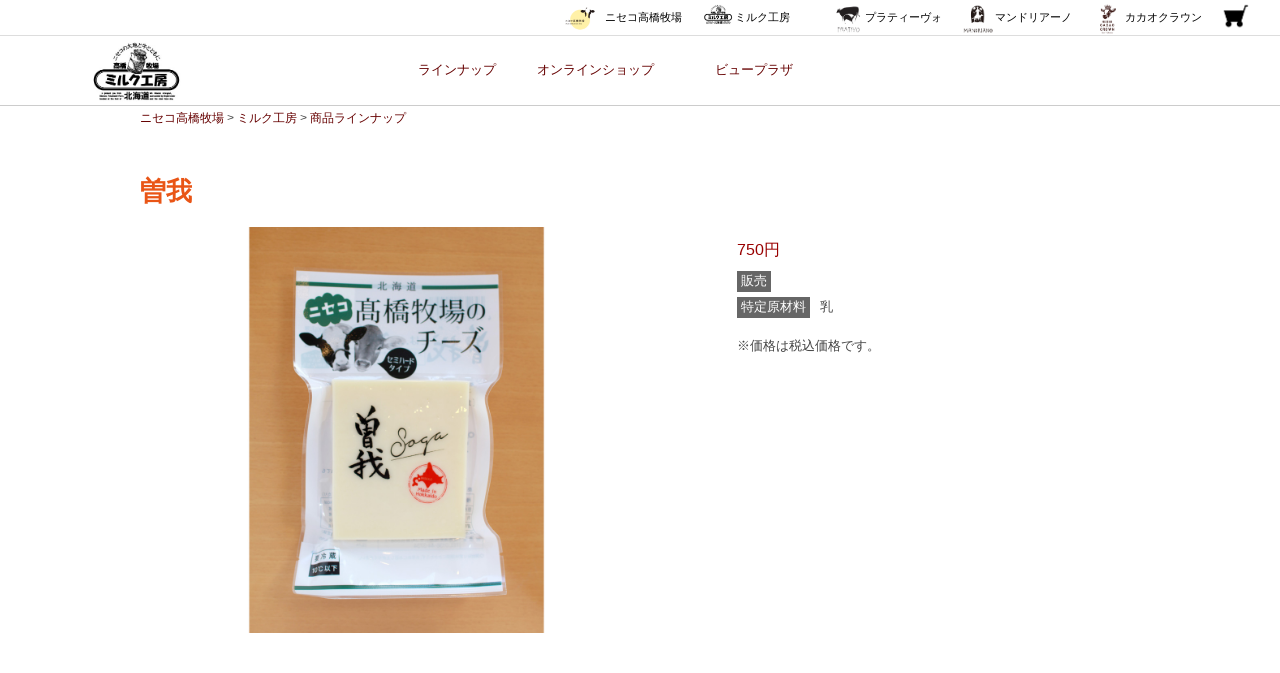

--- FILE ---
content_type: text/html; charset=UTF-8
request_url: https://niseko-takahashi.jp/milkkobo/lineup_item/22/
body_size: 17367
content:
<!DOCTYPE HTML>
<html lang="ja">
<head>
<link rel="shortcut icon" href="https://niseko-takahashi.jp/images/favicon.ico" />
<title>曽我 | ニセコ高橋牧場</title>
<meta http-equiv="Content-Type" content="text/html; charset=utf-8">
<meta name="viewport"
content="width=device-width,initial-scale=1">
<meta name="format-detection" content="telephone=no">
<meta name      ="Description"               content="羊蹄山を望む、ニセコの大地に建つミルク工房。お菓子に使われる牛乳はすべて高橋牧場より、しぼりたてを運んでいます。ニセコのキレイな水と空気、大地の恵みを受け、土づくり・草づくりから自分たちの手で育てた健康な牛だからこその新鮮な味わいです。" />
<meta name      ="Keywords"                  content="ミルク工房,ニセコ,北海道,アイスクリーム,のむヨーグルト,牛乳,スイーツ,羊蹄山,高橋牧場,お菓子,ロールケーキ,シュークリーム,ニセコヌプリホルスタインズ,prativo,プラティーヴォ" />
<meta name      ="copyright"                 content="Copyright(c) ニセコ高橋牧場 All Rights Reserved" />


<meta property="og:image" content="" />
<meta property="og:description" content="">


<script src="https://ajax.googleapis.com/ajax/libs/jquery/1.8.1/jquery.min.js"></script>

<!--[if lt IE 9]>
<script src="https://niseko-takahashi.jp/js/css3-mediaqueries.js"></script>
<![endif]-->

<link media="only screen and (max-width:767px)" href="https://niseko-takahashi.jp/css/smart2021.css" type="text/css" rel="stylesheet" />
<link media="screen and (min-width:768px)" href="https://niseko-takahashi.jp/css/base2021.css" type="text/css" rel="stylesheet" />

<link href="https://niseko-takahashi.jp/js/scrollup-master/css/themes/image.css" media="screen" rel="stylesheet" type="text/css" />
<script type="text/javascript" src="https://niseko-takahashi.jp/js/scrollup-master/js/jquery.scrollUp.js"></script>
<script>
		/* scrollUp Minimum setup */
		$(function () {
			$.scrollUp();
		});
</script>

<link rel="stylesheet" href="https://niseko-takahashi.jp/js/responsive-nav/responsive-nav.css">
<link rel="stylesheet" href="https://niseko-takahashi.jp/js/responsive-nav/styles.css">
<script src="https://niseko-takahashi.jp/js/responsive-nav/responsive-nav.js"></script>



</head>
<body>

<script>
  (function(i,s,o,g,r,a,m){i['GoogleAnalyticsObject']=r;i[r]=i[r]||function(){
  (i[r].q=i[r].q||[]).push(arguments)},i[r].l=1*new Date();a=s.createElement(o),
  m=s.getElementsByTagName(o)[0];a.async=1;a.src=g;m.parentNode.insertBefore(a,m)
  })(window,document,'script','https://www.google-analytics.com/analytics.js','ga');

  ga('create', 'UA-88842050-1', 'auto');
  ga('send', 'pageview');

</script>

<div id="fb-root"></div>
<script>(function(d, s, id) {
  var js, fjs = d.getElementsByTagName(s)[0];
  if (d.getElementById(id)) return;
  js = d.createElement(s); js.id = id;
  js.src = "//connect.facebook.net/ja_JP/sdk.js#xfbml=1&version=v2.5";
  fjs.parentNode.insertBefore(js, fjs);
}(document, 'script', 'facebook-jssdk'));</script>

<div id="main_menu_wraper">
<ul class="mainmenu">
	<li id="toppage"><a href="https://niseko-takahashi.jp/">ニセコ高橋牧場</a></li>
	<li id="milkkobo" class="current"><a href="https://niseko-takahashi.jp/milkkobo">ミルク工房</a></li>
	<li id="prativo"><a href="https://www.foodniseko.com/">プラティーヴォ</a></li>
	<li id="mandriano"><a href="https://niseko-takahashi.jp/mandriano">マンドリアーノ</a></li>
	<li id="cacaocrown" ><a href="https://cacao-crown.com/" target="_blank">カカオクラウン</a></li>
	<li><a href="https://niseko-takahashi.jp/milkkobo/netshop">オンラインショップ</a></li>
</ul>
</div>
<div id="header" class="clearfix" >
<div id="header_inner" class="clearfix">
	<h1><a href="https://niseko-takahashi.jp/milkkobo"><img src="https://niseko-takahashi.jp/images/milkkobo_logo.jpg" alt="ミルク工房"></a></h1>
	<div id="menu" class="nav-collapse">
		<ul class="submenu">
		    <li><a href="https://niseko-takahashi.jp/milkkobo/lineup">ラインナップ</a></li>
		    <li id="sm6"><a href="https://niseko-takahashi.jp/milkkobo/netshop">オンラインショップ</a></li>
		    <li id="sm6"><a href="https://niseko-takahashi.jp/milkkobo/viewplaza">ビュープラザ</a></li>
		</ul>
		<ul class="mainmenu">
		    <li id="toppage"><a href="https://niseko-takahashi.jp/">高橋牧場</a></li>
			<li id="milkkobo"><a href="https://niseko-takahashi.jp/milkkobo">ミルク工房</a></li>
			<li id="prativo"><a href="https://www.foodniseko.com/">プラティーヴォ</a></li>
			<li id="mandriano"><a href="https://niseko-takahashi.jp/mandriano">マンドリアーノ</a></li>
			<li id="cacaocrown" ><a href="https://cacao-crown.com/" target="_blank">カカオクラウン</a></li>
			<li id="netshop"><a href="https://niseko-takahashi.jp/milkkobo/netshop">オンラインショップ</a></li>
		</ul>
    <script>
      var navigation = responsiveNav(".nav-collapse", {
        animate: true,                    // Boolean: Use CSS3 transitions, true or false
        transition: 284,                  // Integer: Speed of the transition, in milliseconds
        label: "Menu",                    // String: Label for the navigation toggle
        insert: "after",                  // String: Insert the toggle before or after the navigation
        customToggle: "",                 // Selector: Specify the ID of a custom toggle
        closeOnNavClick: false,           // Boolean: Close the navigation when one of the links are clicked
        openPos: "relative",              // String: Position of the opened nav, relative or static
        navClass: "nav-collapse",         // String: Default CSS class. If changed, you need to edit the CSS too!
        navActiveClass: "js-nav-active",  // String: Class that is added to <html> element when nav is active
        jsClass: "js",                    // String: 'JS enabled' class which is added to <html> element
        init: function(){},               // Function: Init callback
        open: function(){},               // Function: Open callback
        close: function(){}               // Function: Close callback
      });
    </script>

	</div>
</div>


</div>

<script src="http://s.codepen.io/assets/libs/modernizr.js" type="text/javascript"></script>
<link rel="stylesheet" href="https://niseko-takahashi.jp/js/parallax/css/style.css">


<div id="pankuzu"><a href="https://niseko-takahashi.jp/">ニセコ高橋牧場</a> &gt; <a href="https://niseko-takahashi.jp/milkkobo">ミルク工房</a> &gt; <a href="https://niseko-takahashi.jp/milkkobo/lineup">商品ラインナップ</a></div>
<div id="contents">
<div id="contents_inner" >


<!-- ラインナップ単品表示 -->


<h1>曽我</h1>


     <div id="lineup_item" class="clearfix">
			<div id="lineup_item_left">
				<div class="pic"><img src="https://niseko-takahashi.jp/images/soga2021.jpg" /></div>
			</div>

			<div id="lineup_item_right">
				<p></p>
				<div class="price">750円</div>
				<div><span class="specitem">販売</span></div>
				<div><span class="specitem">特定原材料</span><span class="si" id="si8">乳</span></div>
<!--
				-->


				<p>※価格は税込価格です。</p>

				<div style="height:20px;"></div>
							</div>
     </div>





<!-- ラインナップリスト表示 -->

	<div id="lineuplist">

		<h2>ラインナップ一覧</h2>

<div class='four-clm'></div><div class='two-clm'></div>      <div class="lineup_main clearfix">
			<div class="pic"><a href="https://niseko-takahashi.jp/milkkobo/lineup_item/1"><img src="https://niseko-takahashi.jp/images/standard1.jpg" /></a></div>
			<div class="name">アイスクリーム</div>
			<div class="price">450円</div>

       </div>
      <div class="lineup_main clearfix">
			<div class="pic"><a href="https://niseko-takahashi.jp/milkkobo/lineup_item/2"><img src="https://niseko-takahashi.jp/images/standard2.jpg" /></a></div>
			<div class="name">ソフトクリーム（バニラ）</div>
			<div class="price">380円</div>

       </div>
<div class='two-clm'></div>      <div class="lineup_main clearfix">
			<div class="pic"><a href="https://niseko-takahashi.jp/milkkobo/lineup_item/3"><img src="https://niseko-takahashi.jp/images/standard3.jpg" /></a></div>
			<div class="name">のむヨーグルト</div>
			<div class="price">190円～</div>

       </div>
      <div class="lineup_main clearfix">
			<div class="pic"><a href="https://niseko-takahashi.jp/milkkobo/lineup_item/4"><img src="https://niseko-takahashi.jp/images/standard4.jpg" /></a></div>
			<div class="name">こだわりシュークリーム</div>
			<div class="price">240円</div>

       </div>
<div class='four-clm'></div><div class='two-clm'></div>      <div class="lineup_main clearfix">
			<div class="pic"><a href="https://niseko-takahashi.jp/milkkobo/lineup_item/5"><img src="https://niseko-takahashi.jp/images/standard5.jpg" /></a></div>
			<div class="name">米粉100%ロールケーキ</div>
			<div class="price">1,200円</div>

       </div>
      <div class="lineup_main clearfix">
			<div class="pic"><a href="https://niseko-takahashi.jp/milkkobo/lineup_item/6"><img src="https://niseko-takahashi.jp/images/puddong2021.jpg" /></a></div>
			<div class="name">プリン(カスタード・牛乳)</div>
			<div class="price">230円</div>

       </div>
<div class='two-clm'></div>      <div class="lineup_main clearfix">
			<div class="pic"><a href="https://niseko-takahashi.jp/milkkobo/lineup_item/27"><img src="https://niseko-takahashi.jp/images/richpudding.jpg" /></a></div>
			<div class="name">とろけるプリン</div>
			<div class="price">360円</div>

       </div>
      <div class="lineup_main clearfix">
			<div class="pic"><a href="https://niseko-takahashi.jp/milkkobo/lineup_item/7"><img src="https://niseko-takahashi.jp/images/standard7.jpg" /></a></div>
			<div class="name">ニセコほろけるチーズケーキ</div>
			<div class="price">850円</div>

       </div>
<div class='four-clm'></div><div class='two-clm'></div>      <div class="lineup_main clearfix">
			<div class="pic"><a href="https://niseko-takahashi.jp/milkkobo/lineup_item/8"><img src="https://niseko-takahashi.jp/images/standard8.jpg" /></a></div>
			<div class="name">ニセコお乳かすていら</div>
			<div class="price">780円～</div>

       </div>
      <div class="lineup_main clearfix">
			<div class="pic"><a href="https://niseko-takahashi.jp/milkkobo/lineup_item/10"><img src="https://niseko-takahashi.jp/images/tart2021.jpg" /></a></div>
			<div class="name">ニセコチーズタルト</div>
			<div class="price">270円～</div>

       </div>
<div class='two-clm'></div>      <div class="lineup_main clearfix">
			<div class="pic"><a href="https://niseko-takahashi.jp/milkkobo/lineup_item/11"><img src="https://niseko-takahashi.jp/images/standard12.jpg" /></a></div>
			<div class="name">ミルクーヘン</div>
			<div class="price">1,300円～</div>

       </div>
      <div class="lineup_main clearfix">
			<div class="pic"><a href="https://niseko-takahashi.jp/milkkobo/lineup_item/26"><img src="https://niseko-takahashi.jp/images/beifunmilkcookie202304.jpg" /></a></div>
			<div class="name">米粉とミルクのクッキー</div>
			<div class="price">920円</div>

       </div>
<div class='four-clm'></div><div class='two-clm'></div>      <div class="lineup_main clearfix">
			<div class="pic"><a href="https://niseko-takahashi.jp/milkkobo/lineup_item/14"><img src="https://niseko-takahashi.jp/images/milkypie2021.jpg" /></a></div>
			<div class="name">ニセコミルキーパイ</div>
			<div class="price">1,520円</div>

       </div>
      <div class="lineup_main clearfix">
			<div class="pic"><a href="https://niseko-takahashi.jp/milkkobo/lineup_item/15"><img src="https://niseko-takahashi.jp/images/standard16.jpg" /></a></div>
			<div class="name">ニセコ窯焼バターフィナンシェ</div>
			<div class="price">1,150円</div>

       </div>
<div class='two-clm'></div>      <div class="lineup_main clearfix">
			<div class="pic"><a href="https://niseko-takahashi.jp/milkkobo/lineup_item/12"><img src="https://niseko-takahashi.jp/images/rusk2022.jpg" /></a></div>
			<div class="name">パリパリシューラスク (シュガー)</div>
			<div class="price">360円</div>

       </div>
      <div class="lineup_main clearfix">
			<div class="pic"><a href="https://niseko-takahashi.jp/milkkobo/lineup_item/16"><img src="https://niseko-takahashi.jp/images/standard17.jpg" /></a></div>
			<div class="name">はじっこかすてらラスク</div>
			<div class="price">320円</div>

       </div>
<div class='four-clm'></div><div class='two-clm'></div>      <div class="lineup_main clearfix">
			<div class="pic"><a href="https://niseko-takahashi.jp/milkkobo/lineup_item/18"><img src="https://niseko-takahashi.jp/images/mozzarella.jpg" /></a></div>
			<div class="name">モッツァレラ</div>
			<div class="price">570円</div>

       </div>
      <div class="lineup_main clearfix">
			<div class="pic"><a href="https://niseko-takahashi.jp/milkkobo/lineup_item/19"><img src="https://niseko-takahashi.jp/images/mozzarellamini.jpg" /></a></div>
			<div class="name">モッツァレラミニ</div>
			<div class="price">590円</div>

       </div>
<div class='two-clm'></div>      <div class="lineup_main clearfix">
			<div class="pic"><a href="https://niseko-takahashi.jp/milkkobo/lineup_item/20"><img src="https://niseko-takahashi.jp/images/string2021.jpg" /></a></div>
			<div class="name">ストリングチーズ</div>
			<div class="price">460円</div>

       </div>
      <div class="lineup_main clearfix">
			<div class="pic"><a href="https://niseko-takahashi.jp/milkkobo/lineup_item/21"><img src="https://niseko-takahashi.jp/images/kaributo2021.jpg" /></a></div>
			<div class="name">狩太</div>
			<div class="price">1,160円</div>

       </div>
<div class='four-clm'></div><div class='two-clm'></div>      <div class="lineup_main clearfix">
			<div class="pic"><a href="https://niseko-takahashi.jp/milkkobo/lineup_item/22"><img src="https://niseko-takahashi.jp/images/soga2021.jpg" /></a></div>
			<div class="name">曽我</div>
			<div class="price">750円</div>

       </div>
      <div class="lineup_main clearfix">
			<div class="pic"><a href="https://niseko-takahashi.jp/milkkobo/lineup_item/23"><img src="https://niseko-takahashi.jp/images/caciocavallo.jpg" /></a></div>
			<div class="name">カチョカバロ</div>
			<div class="price">1,180円</div>

       </div>
<div class='two-clm'></div>      <div class="lineup_main clearfix">
			<div class="pic"><a href="https://niseko-takahashi.jp/milkkobo/lineup_item/24"><img src="https://niseko-takahashi.jp/images/oil_tomato.jpg" /></a></div>
			<div class="name">チーズのオイル漬け（ドライトマト&オリーブ）</div>
			<div class="price">1,080円</div>

       </div>
      <div class="lineup_main clearfix">
			<div class="pic"><a href="https://niseko-takahashi.jp/milkkobo/lineup_item/25"><img src="https://niseko-takahashi.jp/images/oil_garlic.jpg" /></a></div>
			<div class="name">チーズのオイル漬け（ガーリック）</div>
			<div class="price">1,080円</div>

       </div>
     
	</div>

	<div style="clear:both;"></div>
	<p>※価格はすべて税込価格です。</p>

</div>
</div>

	<div id="footer" class="clearfix">
	  <div id="footer_inner" class="clearfix">
		<ul id="sitemap">
		  <li><a href="https://niseko-takahashi.jp/milkkobo">ミルク工房</a></li>
		  <li><a href="https://niseko-takahashi.jp/milkkobo/netshop">オンラインショップ</a></li>
		  <li><a href="https://niseko-takahashi.jp/milkkobo/viewplaza">ビュープラザ店</a></li>
		  <li><a href="https://www.foodniseko.com/">プラティーヴォ</a></li>
		  <li><a href="https://niseko-takahashi.jp/mandriano">マンドリアーノ</a></li>
		  <li><a href="https://cacao-crown.com/" target="_blank">カカオクラウン</a></li>

		</ul>
		<ul id="sitemap">
		  <li><a href="https://niseko-takahashi.jp/kodawari">こだわり</a></li>
		  <li><a href="https://niseko-takahashi.jp/wish">工房の思い</a></li>
		  <li><a href="https://niseko-takahashi.jp/farm">高橋牧場</a></li>
		  <li><a href="https://niseko-takahashi.jp/map">案内マップ</a></li>
		  <li><a href="https://niseko-takahashi.jp/access">アクセス</a></li>
		  <li><a href="https://niseko-takahashi.jp/contact">ご予約・お問い合わせ</a></li>
		  <li><a href="https://niseko-takahashi.jp/tokusyoho">特定商取引法に基づく表記</a></li>
		  <li><a href="https://niseko-takahashi.jp/privacypolicy">プライバシーポリシー</a></li>
		</ul>
		<div id="footer_r">
			<div id="logo">
				<a href="https://niseko-takahashi.jp/"><img src="https://niseko-takahashi.jp/images/main_logo.png" alt="ニセコ高橋牧場"></a>
			</div>
			<div id="info">
				<p></p>
			  <p>〒048-1522 <br />北海道虻田郡ニセコ町曽我888-1</p>
			  <p>TEL：0136-44-3734<br />
					FAX：0136-55-8808</p>
			  <p>ミルク工房営業時間 : 9:30～18:00 <small><br />
					(*冬季は10:00～17:30)</small></p>
			</div>
		</div>
	  </div><!-- footer inner -->
	<div id="copyright">Copyright(c) ニセコ高橋牧場 All Rights Reserved</div>


	</div><!-- footer -->
</body>
<html>


--- FILE ---
content_type: text/css
request_url: https://niseko-takahashi.jp/css/base2021.css
body_size: 34147
content:
@charset "utf-8";
.clearfix:after {
  content: ".";  /* 新しい要素を作る */
  display: block;  /* ブロックレベル要素に */
  clear: both;
  height: 0;
  visibility: hidden;
}

.clearfix {
  min-height: 1px;
}

* html .clearfix {
  height: 1px;
  /*\*//*/
  height: auto;
  overflow: hidden;
  /**/
}

@font-face {
   font-family: '小塚ゴシック Pr6N EL';
//   font-family: Hannari;
	src: url('../font/KozGoPr6N-ExtraLight.otf') format('opentype');
//   src: url('../font/Hannari.otf') format("opentype");
}

html {
    height:100%;
	text-align: center;
}
body {
	margin: 0px;
	padding: 0px;
	text-align: left;
//	font-family:"ヒラギノ丸ゴ Pro W4","ヒラギノ丸ゴ Pro","Hiragino Maru Gothic Pro","ヒラギノ角ゴ Pro W3","Hiragino Kaku Gothic Pro","HG丸ｺﾞｼｯｸM-PRO","HGMaruGothicMPRO";
//	font-family: '小塚ゴシック Pr6N EL', 'メイリオ, Meiryo', 'ヒラギノ角ゴ Pro W3', 'Hiragino Kaku Gothic Pro', HiraKakuPro-W3, 'ＭＳ Ｐゴシック', 'MS PGothic', Osaka, Verdana, sans-serif, Times New Roman, 'ヒラギノ明朝 Pro W3', 'Hiragino Mincho Pro';
	font-family: 'メイリオ, Meiryo', 'ヒラギノ角ゴ Pro W3', 'Hiragino Kaku Gothic Pro', HiraKakuPro-W3, 'ＭＳ Ｐゴシック', 'MS PGothic', Osaka, Verdana, sans-serif, Times New Roman, 'ヒラギノ明朝 Pro W3', 'Hiragino Mincho Pro';
	font-size:13px;
//	font-weight:bolder;
	height: 100%;
	color:#444;
}

a {
	color:#660000;
	text-decoration:none;
}
a:hover {
	color:#CC0000;
}

h1 {
	clear:both;
	font-family:"ヒラギノ丸ゴ Pro W4","ヒラギノ丸ゴ Pro","Hiragino Maru Gothic Pro";
	color:#E95516;
}
h2 {
	clear:both;
	text-align:center;
	padding:1em 0;
	font-family:"ヒラギノ丸ゴ Pro W4","ヒラギノ丸ゴ Pro","Hiragino Maru Gothic Pro";
	font-size:28px;
}
h3 {
	text-align:center;
	font-size:180%;
	font-family:"ヒラギノ丸ゴ Pro W4","ヒラギノ丸ゴ Pro","Hiragino Maru Gothic Pro";
	clear:both;
}

.clear {
	clear:both;
}
.smp_only {
	display:none;
}
img {
	border:none;
}
a:hover img {
	opacity: 0.8;
}
a {
	-webkit-transition: 0.2s ease-in-out;
	   -moz-transition: 0.2s ease-in-out;
	     -o-transition: 0.2s ease-in-out;
	        transition: 0.2s ease-in-out;
}
a:hover {
	opacity: 0.6;
	filter: alpha(opacity=70);
}


dl dt {
	float:left;
	clear:both;
	margin:0;
}
dl dd {
	float:right;
	margin:0;
}
p {
	line-height:150%;
}
#pankuzu {
	width:90%;
	max-width:1000px;
	margin:100px auto 0;
	font-size:12px;
	padding:10px 0;
	text-align:left;
}
.btn {
	background-color:#0D3B4B;
	color:#fff;
	padding:0.7em 1em;
	border-radius:1em;
	font-size:110%;
}
a:hover.btn {
	background-color:#555;
	color:#FFFFFF;
}
.mintyo {
	font-family:'Times New Roman', 'ヒラギノ明朝 Pro W3', 'Hiragino Mincho Pro';
}
.red_moji_l {
	color:#FF0000;
	font-size:120%;
}
.pic img {
	width: 100%;
}
.margintop_dummy {
	margin-top:100px !important;
}
.margintop_reset {
	margin-top:0px !important;
}
table {
	border-collapse:collapse;
}
table td {
	border: 1px solid #ccc;
}

dl#group_menu {
	width:600px;
	margin:20px auto 40px;
	border-bottom:1px solid #ccc;
}
dl#group_menu dt {
	border-top:1px solid #ccc;
	padding:5px 0;
	width:40%;
	font-weight:bold;
}
dl#group_menu dd {
	border-top:1px solid #ccc;
	padding:5px 0;
	width:60%;
	float:right;
}
form#mail_form {
	width:600px;
	margin:20px auto 40px;
}
.space {
	clear:both;
	height:30px;
}
.br_sp {
	display:none;
}
/*******************************
         header css
********************************/

#header {
	width:100%;
	margin:0px auto 0;
	height:70px;
	border-bottom:1px solid #ccc;
	position:fixed;
	top:35px;
	background-color:#fff;
	z-index:400;
}
#header.home {
	height:120px;
}
#header_inner {
	width:90%;
	max-width:1100px;
	margin:0 auto;
	position:relative;
}
@media screen and (max-width:1000px) {
#header_inner {
	width:98%;
	margin: 0 1%;
}
}
#header h1 {
	height:65px;
	position:absolute;
	z-index:100;
	background-color:#fff;
	margin:4px 0 0 0;
	z-index:500;
}
#header h1.home {
	height:150px;
	width:200px;
	padding:10px 0;
}
#header h1 img {
	height:100%;
}
#header h1.home img {
	height:100%;
}

/*******************************
         menu css
********************************/
#site_top {
	width:50px;
	height:50px;
	position:absolute;
}
#site_top img {
	width:100%;
}

#menu {
	width:80%;
	float:right;
	font-family:"ヒラギノ丸ゴ Pro W4","ヒラギノ丸ゴ Pro","Hiragino Maru Gothic Pro";
	margin:10px 0 0;
}
#main_menu_wraper {
	width:100%;
	height:35px;
	background-color:#fff;
	line-height:50px;
	position:fixed;
	top:0px;
	z-index:500;
	border-bottom:1px solid #ddd;
}
ul.mainmenu  {
	position:absolute;
	right:10px;
	top:2px;
	margin:0;
}
ul.mainmenu li {
	float:left;
	list-style:none;
	color:#000;
	font-size:11px;
	margin:0 0px 0 10px;
	padding:0 0 0 0px;
	width:120px
}
ul.mainmenu li.current{
//	text-decoration:underline;
}
ul.mainmenu li#toppage {
}
ul.mainmenu li#toppage a {
//	line-height:26px;
}
ul.mainmenu li a:before {
	width:30px;
    height:30px;
	background-size:100%;
}
ul.mainmenu li#toppage a:before {
	content:" ";
	background:url(../images/takahashi_logo.jpg);
    background-size:contain;
	position: absolute;
	top:2px;
	margin:0 -40px;
}
ul.mainmenu li#milkkobo a:before {
	content:" ";
	background:url(../images/milkkobo_logo.jpg);
    background-size:contain;
	background-repeat:no-repeat;
	position: absolute;
	top:2px;
	margin:0 -32px;
}
ul.mainmenu li#prativo a:before {
	content:" ";
	background:url(../images/prativo_logo.jpg);
    background-size:contain;
	background-repeat:no-repeat;
	position: absolute;
	top:2px;
	margin:0 -32px;
}
ul.mainmenu li#mandriano a:before {
	content:" ";
	background:url(../images/mandriano_logo.png);
    background-size:contain;
	background-repeat:no-repeat;
	position: absolute;
	top:2px;
	margin:0 -32px;
}
ul.mainmenu li#cacaocrown a:before {
	content:" ";
	background:url(../images/cacaocrown_logo.png);
    background-size:contain;
	background-repeat:no-repeat;
	position: absolute;
	top:2px;
	margin:0 -32px;
}
ul.mainmenu li a{
	padding:0 0 0 35px;
	color:#000;
	height:30px;
	text-decoration:none;
	line-height:30px;
	display:block;
}
ul.mainmenu li:last-child {
	width:50px;
}
ul.mainmenu li:last-child a{
//	background-color:#333;
	color:#fff;
	background-image:url(../images/cart1.png);
	background-size:contain;
	background-repeat:no-repeat;
	text-indent:-9999px;
}
ul.mainmenu li a:hover {
	opacity:0.7;
}
#menu li.current a{
	color:#CC0000;
}
#menu ul.submenu {
//	display:none;
	background-color:#fff;
	margin:16px 0 0 0;
    width: 90%;
    float: right;
}
#menu  ul.submenu li {
	width:15%;
	float:left;
}
#menu  ul.submenu li#sm5 {
	width:20%;
}
#menu  ul.submenu li#sm6 {
	width:20%;
}
@media screen and (max-width:1000px) {
#menu  ul.submenu li {
	font-size:10px;
}
}
#menu  ul.submenu li a{
	text-decoration:none;
}
#menu .mainmenu {
	display:none;
}

/*******************************
         contents css
********************************/
#contents {
	width:100%;
	margin:0 auto;
	padding:0;
	min-height:500px;
	clear:both;
    background-color: #fff;
}
#contents_inner_top {
	width:98%;
	max-width:1000px;
	margin:0 auto;
}
#contents_inner {
	width:90%;
	max-width:1000px;
	margin:0px auto 20px;
	padding:20px 0;
	clear:both;
}
#banner {
	width:100%;
	margin:2em auto;
	overflow:hidden;
}
#banner img {
	width:100%;
}

.lineup_main {
	float:left;
	width:30%;
	margin:0 1.6% 30px;
}
.lineup_main .pic {
	width:100%;
}
.lineup_main .pic img {
	width:100%;
}
.lineup_main .price {
	font-size:100%;
}
.lineup_main a.small_btn {
	margin:5px 0;
}
.specitem {
	height:1.5em;
	background-color:#666666;
	color:#fff;
	padding:1px 4px;
	margin:0 10px 5px 0;
	display:inline-table;
}
#lineuplist {
	clear:both;
}
#lineuplist .lineup_main {
	width:20%;
}
#lineuplist .lineup_main .pic {
	width:100%;
}
#lineup_item {
	clear:both;
	margin:0 1em 5em 1em;
}
#lineup_item .pic {
	width:100%;
}
#lineup_item .pic img {
	width:100%;
}
#lineup_item #lineup_item_left {
	width:50%;
	float:left;
}
#lineup_item #lineup_item_right {
	width:40%;
	float:right;
}
#lineup_item .price {
	font-size:16px;
	margin:0 0 10px;
	color:#990000;
}
#lineup_item .num {
	font-size:24px;
}
#lineup_item ul#comment {
	clear:both;
	padding:20px 0;
}
#lineup_item ul#comment li{
	list-style:disc;
	margin:0 20px;
}
.name {
	color:#E95516;
	font-family:"ヒラギノ丸ゴ Pro W4","ヒラギノ丸ゴ Pro","Hiragino Maru Gothic Pro";
	font-size:12px;
}
.article {
	float:left;
	width:25%;
	margin:20px 4% 30px;
}
.linefeed {
	clear:both;
}
.article .pic_s img {
	width:100%;
}
.article .contents {
	font-size:12px;
}
.article .delivery {
	background-color:#3399CC;
	color:#fff;
	padding:2px 5px;
	width:auto;
    margin: 4px auto;
    display: inline-block;
}
input#cartin_btn {
  font-family: Arial;
  color: #fff;
  font-size: 14px;
  padding-top: 10px;
  padding-right: 20px;
  padding-bottom: 10px;
  padding-left: 20px;
  text-decoration: none;
  -webkit-border-radius: 5px;
  -moz-border-radius: 5px;
  border-radius: 5px;
  background-color:#4F0000;
  cursor:pointer;
  border:none;
  width:100%;
}
input#cartin_btn:hover {
	opacity:0.5;
	transition:0.5s;
}
#cart_btn a {
  font-family: Arial;
  color: #fff;
  font-size: 16px;
  padding-top: 10px;
  padding-right: 20px;
  padding-bottom: 10px;
  padding-left: 20px;
  text-decoration: none;
  -webkit-border-radius: 5px;
  -moz-border-radius: 5px;
  border-radius: 5px;
  background-color:#990000;
  cursor:pointer;
}

.code_s {
	font-family: Arial, Helvetica, sans-serif;
	font-size: 18px;
	color: #FFFFFF;
	background-color: #C6C0A9;
	height: 30px;
	width: 30px;
	line-height: 150%;
	margin-right: 5px;
	display: block;
	float: left;
	text-align: center;
}
.num {
	font-family: Arial, Helvetica, sans-serif;
	font-size: 16px;
	color: #990000;
	margin-right: 2px;
	margin-left: 2px;
	font-weight: bold;
}
.spec_icon1 {
	color: #FFFFFF;
	background-color: #0099FF;
	width: 100%;
	padding: 2px 4px;
	font-size: 12px;
	margin-right: 5px;
}
.spec_icon2 {
	background-color: #FFFFFF;
	margin-top: 5px;
	text-align: center;
	color: #993300;
	border: 1px solid #993300;
	padding: 2px 4px;
	font-size: 12px;
}
.spec_icon2 a{
	color: #993300;
}
.spec_icon2 a:hover{
	color: #CC0000;
}
.spec_icon3 {
	color: #FFFFFF;
	background-color: #666666;
	width: 100%;
	padding: 2px 4px;
	font-size: 12px;
	margin-right: 5px;
}
.spec_icon4 {
	color: #FFFFFF;
	background-color: #0066FF;
	width: 100%;
	padding: 2px 4px;
	font-size: 12px;
	margin-right: 5px;
}
.name_s {
	width: 100%;
	font-size: 14px;
	line-height: 200%;
	height:3em;
}
#shopguide_btn a{
	display:block;
	width:50&;
	margin:0 25%;
	padding:10px 0;
	clear:both;
	text-align:center;
	background-color:#ccc;
	color:#000;
}


.cafe_menu {
	float: left;
	height: 360px;
	width: 24%;
	margin-right: 1%;
}
.cafe_menu img {
	width: 100%;
}
.estice {
	float: left;
	width: 24%;
	overflow: hidden;
	margin-bottom: 10px;
	margin-right: 1%;
}
.estice img {
	width: 100%;
}
#vp_1, #vp_2 {
	width:30%;
	height:450px;
	margin-right:4%;
	border:1px solid #efefef;
	float:left;
	display:block;
}
#vp_3 {
	width:30%;
	height:450px;
	margin-right:0px;
	border:1px solid #efefef;
	float:right;
	display:block;
}
#vp_1 p, #vp_2 p,#vp_3 p{
	padding:1em;
	font-size:14px;
	line-height:normal;
}
a.small_btn {
	background-color:#000;
	color:#fff;
	padding:5px;
	text-align:center;
	width:70%;
	margin:0 auto;
	border-radius:3px;
	display:block;
	text-decoration:none;
	font-size:1.2em;
}
a:hover.small_btn {
	background-color:#666;
}
.frame1 {
	float: left;
	width: 24%;
	margin-right: 1%;
	text-align:left;
}
.frame1 p {
	width: 100%;
	font-size: 12px;
}
.frame1 a.name {
	width: 100%;
	display: block;
	text-decoration:none;
	font-size:1em;
}
.frame1 a:hover.name {
	color:#FF9900;
}
#map, #map2, #map3, #map4 {
	height: 500px;
	width: 100%;
	margin:50px auto 20px;
}
ul.ui-tabs-nav {
	border-bottom:2px solid #51B182;
}
.route_tab {
	width:40%;
	margin:0 5% !important;
	float:left;
	font-size:16px;
}
.route_tab a {
	display:block;
	padding:20px 0 !important;
	border-top:2px solid #ccc;
	border-left:2px solid #ccc;
	border-right:2px solid #ccc;
	border-bottom:2px solid #fff;
	line-height:150% !important;
}
.route_tab.ui-tabs-selected a {
	border-top:2px solid #51B182;
	border-left:2px solid #51B182;
	border-right:2px solid #51B182;
	border-bottom:2px solid #E7EFEB;
	background-color:#E7EFEB;
}
#tab1, #tab2 {
	width:80%;
	margin:0 auto 0;
}
.route_map {
	width:30%;
	float:left;
}
.route_map img {
	width:100%;
}
.route_way {
	width:65%;
	float:right;
}
#ui-tab {
	padding:30px 0;
}
#ui-tab h4{
	font-size:20px;
}
.routeno {
	background-color:#ccc;
	color:#fff;
	width:40px;
	height:40px;
	border:1px solid #ccc;	
	border-radius:20px;
	line-height:35px;
	font-size:20px;
	text-indent:15px;
}
#parkingmap {
	width:80%;
	margin:0 auto;
}
#parkingmap img {
	width:100%;
}
#parkingmap p {
	text-align:center;
}
table#routetable td {
	padding:5px;
}
table#routetable .route {
	width:150px;
	margin:0;
}
table#routetable .route img {
	width:100%;
}
.num_l {
	font-size:20px;
	background-color:#ccc;
	color:#fff;
	width:50px;
	height:50px;
	text-indent:20px;
	line-height:50px;
	border-radius:25px;
}
.four-clm {
	clear:both;
}
.three-clm {
	clear:both;
}
.two-clm {
	display:none;
}
/*******************************
         footer css
********************************/
#footer {
	clear:both;
	width:100%;
	margin:0 auto;
	padding:1em 0;
	background-image:url(../images/footer_bg_upper);
	background-position: center 300px;
    background-repeat: no-repeat;
}
#footer_inner {
	clear:both;
	width:90%;
	max-width:1000px;;
	margin:0 auto;
	padding:50px 0 80px;
}
#footer #sitemap {
	float:left;
	width:30%;
}
#footer ul#sitemap  {
	float:left;
	padding:0;
	margin:0;
}
#footer #sitemap li {
	list-style:none;
	padding:3px 0;
}
#footer ul#sitemap li:before {
		content: "\00BB \0020";
}
#footer ul#sitemap li:last-child:before {
//		content: "";
}
#footer #logo {
	width:70%;
}
#footer #logo img {
	width:70%;
}
#footer #footer_r #info {
	width:100%;
}
#footer #freedial {
	float:left;
	width:45%;
}
#footer #freedial img {
	max-width:300px;
	width:100%;
}
#footer p {
	margin:0;
}
#footer a#map {
	background-color:#000;
	color:#fff;
	padding:2px 4px;
	font-size:0.7em;
}
#footer a:hover#map {
	background-color:#444;
}
#footer #copyright {
	clear:both;
	font-size:0.8em;
	text-align:center;
	padding:1em 0;
	border-top:1px solid #ccc;
}
#footer_r {
	float:right;
	width:30%;
}
.icon_f {
	float:left;
	width:50px;
}
.icon_f img {
	width:100%;
}
/*******************************
         home css
********************************/
#top_contents_inner {
	width:100%;
	clear:both;
}

#slide {
//	margin-top: 100px;
	width:100%;
	height:auto;
	padding:0;
	position:relative;
//	overflow:hidden;
}
#slide ul {
	height:100%;
}
#slide ul li {
}
#slide img {
	width:inherit;
	height:100%;
	margin-top:-5%;
}
#slide li a:hover img {
	opacity:1;
}
#slide #overlay {
	position:absolute;
	bottom:5%;
	right:5%;
	width:300px;
	height:300px;
	z-index:100;
}
#slide #overlay img{
	width:100%;
}
#himawari {
	color:#fff;
	font-size:24px;
	position:absolute;
	top:40%;
//	left:0px;
	right:20px;
//	margin:auto;
//	display:table;
//	width:80%;
//	text-align:center;
	transition:1s;
	animation: fadeIn 2s ease 0s 1 normal;
}
@keyframes fadeIn {
    0% {opacity: 0}
    100% {opacity: 1}
}

.main_banner {
	float: left;
	height: 1000px;
	margin: 0 0.2%;
	padding: 0;
	border-right:1px solid #ccc;
	position:relative;;
}
.main_banner h2 {
	font-size:20px;
}
.main_banner ul {
	margin: 0;
	padding:0;
}
.main_banner#mb1 {
	width: 60%;
}
.main_banner#mb3 {
	width: 35%;
	float: right;
	margin: 0px;
	border-right:none;
}
.main_banner img {
	width: 100%;
}
.main_banner .main_banner_inner {
	width: 90%;
	margin:0 5%;
	position:absolute;
	top:100px;
	transition:1s;
}
.main_banner#mb1 .main_banner_inner {
	transition-delay: 2s;
}
.main_banner#mb2 .main_banner_inner {
	transition-delay: 1.5s;
}
.main_banner#mb3 .main_banner_inner {
	transition-delay: 2.5s;
}
.main_banner .main_banner_inner li {
	width: 49%;
	float:left;
	list-style:none;
	font-size:12px;
	margin:3px 0;
}
.main_banner #shop_logo {
	clear:both;
	margin:0 auto;
}
.main_banner #shop_logo a {
	float:left;
	width:47%;
	height:120px;
	border:1px solid #ccc;
	display:block;
	margin:0 1% 30px;
	padding:0px;
	background-size:cover;
	background-repeat:no-repeat;
	background-position:right bottom;
	position:relative;
}
.main_banner #shop_logo a#milkkobo {
	background-image:url(../images/milkkobo.jpg);
}
.main_banner #shop_logo a#cacaocrown {
	background-image:url(../images/cacaocron_shop2.jpg);
}
.main_banner #shop_logo a#prativo {
	background-image:url(../images/prativo.jpg);
}
.main_banner #shop_logo a#mandriano {
	background-image:url(../images/mandriano_shop.jpg);
}
.main_banner #shop_logo a .logo {
	width:50px;
	height:50px;
	background-color:#fff;
	position:absolute;
	orphans:0.9;
}
.main_banner #shop_logo img {
	width:100%;
	margin:0 20px 0 0;
}
.main_banner #shop_logo a .thum {
	width:200px;
	height:100%;
	float:right;
	overflow:hidden;
}
.main_banner span {
	font-size: 16px;
    position: absolute;
    bottom: 20px;
    left: 0px;
    right: 0px;
    margin: auto;
    width: 130px;
    color: #fff;
    border: 3px solid #fff;
    text-align: center;
}
.sub_banner {
	width:30%;
	max-width:400px;
	position:absolute;
	overflow:hidden;
	text-align:center;
}
.sub_banner img {
	width:80%;
	margin:0 10%;
}
.sub_banner #map {
	height:100%;
}
.sub_banner#right {
	transition: .8s;
	transition-delay: .8s;
	right:10%;
}
.sub_banner#left {
	transition: .8s;
	left:10%;
}
#text_in_slide {
	color:#fff;
	position:absolute;
	top:50px;
	right:50px;
	font-size:2.4em;
	width:100%;
	text-indent:-9999px;
	background-image: url(../images/topbanner_text.png);
	background-repeat:no-repeat;
	width:400px;
	height:400px;
}

#lineup_slider {
	padding:30px 0;
	background-color:#F9F8EE;
	clear:both;
	margin:2em auto;
}
ul#slider {
	width:100%;
	padding:30px 0;
}
ul#slider li {
	list-style:none;
	margin:0;
	padding:0;
}
ul#slider li h3 {
	font-size:90%;
	font-weight:normal;
}
ul#slider li img {
	width:80%;
}
ul#slider .name {
	font-size:0.9em;
	height:2em;
	color:#FF6600;
	font-family:"ヒラギノ丸ゴ Pro W4","ヒラギノ丸ゴ Pro","Hiragino Maru Gothic Pro";
	position:absolute;
	top:-20px;
	text-align:center;
}
ul#slider .price {
	height:1em;
}
#news_wrap {
	height:auto;
//	overflow:scroll;
    background: #FFF;
    width: 100%;
	padding:0 0 30px;
	transition:2s;
	transition-delay:2s;
	z-index:100;
}
#news_wrap h2 {
	margin:0 auto;
}
dl#info {
	border-bottom:1px solid #efefef;
	width:90%;
	margin:0 auto;
	clear:both;
}
dl#info dt {
	padding:10px 0;
	width:20%;
	border-top:1px solid #efefef;
//	height:30px;
}
dl#info dd {
	padding:10px 0;
	float:left;
	border-top:1px solid #efefef;
	width:80%;
//	height:30px;
}
#message {
	text-align:center;
	background-image: url(../images/iwanai_bg.jpg);
	background-repeat:no-repeat;
	-moz-background-size:cover;
	background-size:cover;
	clear:both;
	color:#FFFFFF;
	padding:4em 0;
	position:relative;
}
#message p {
	line-height:180%;
}
ul#top_profile li {
	float:left;
	width:30%;
	list-style:none;
	text-align:center;
}
ul#top_profile li .pic {
	width:80%;
	margin:0 auto;
}
ul#top_profile li .pic img {
	width:100%;
}
#top_blog {
	width:100%;
	margin:0 auto;
	background-color:#efefef;
	clear:both;
	padding:0em 0 2em;
}
#top_blog_inner {
	width:80%;
	margin:0 auto;
}
#top_blog #pic {
	width:30%;
	float:left;
}
#top_blog #pic img {
	width:100%;
}
#top_blog #right{
	float:right;
	width:60%;
}
#top_blog #title{
	font-size:150%;
}
#top_blog h2 {
	margin-bottom:0;
	padding-bottom:0;
}
#topslider {
	margin:0;
	padding:0;
}
ul#topslider li {
	left:0;
	width:100%;
	height:700px;
	background-size:cover;
	background-position:center center;
}
ul#topslider img {
	width:100%;
	margin-top:-3%;
}
#logo_white {
	position:absolute;
	top:50px;
	z-index:100;
	opacity:0.8;
	width:100%;
	text-align:center;
}
#logo_white img {
	width:60%;
	margin:0 auto;
}
#catch_white {
	position:absolute;
	top:300px;
	z-index:100;
	width:100%;
	text-align:center;
}
#catch_white img {
	width:600px;
	margin:0 auto;
}
#top_anker {
	position:absolute;
	bottom:0px;
	z-index:100;
	width:100%;
	text-align:center;
}
#top_anker a {
	margin:0 auto;
	width:100px;
	height:50px;
	display:block;
}
#top_anker img {
	width:100px;
	margin:0 auto;
}
ul#rss li {
	width:23%;
	float:left;
	list-style:none;
	margin:0 5%;
}
ul#rss li img {
	width:100%;
}
ul#rss li p {
	margin:0;
	line-height:120%;
}
ul#rss li .date {
	font-weight:bold;
}
#rss_text {
	height:4em;
}
img.img-box {
	-webkit-filter: grayscale(100%);
	filter: grayscale(100%);
}
a:hover img.img-box {
	-webkit-filter: grayscale(50%);
	filter: grayscale(50%);
}
img#home_pic1 {
	width:40%;
}
img#home_pic2 {
	width:50%;
}
.tile4 {
	width:50%;
	float:left;
}
.tile4 img {
	width:100%;
}
.tile3 {
	width:33.3%;
	float:left;
}
.tile3 img {
	width:100%;
}
#home_catch1 {
	font-family:'Times New Roman', 'ヒラギノ明朝 Pro W3', 'Hiragino Mincho Pro';
	font-size:200%;	
}
#hokkaido_map {
	position:absolute;
	top:20%;
	right:10%;
	width:20%;
}
#hokkaido_map img {
	width:100%;
}
#recruit_sec {
	width:60%;
	margin:2em auto;
	padding:1em 0;
	border-top:1px solid #ccc;
	border-bottom:1px solid #ccc;
	font-size:120%;
}
#panoramaview_icon {
	position:absolute;
	top:10px;
	left:10px;
	width:70px;
	height:70px;
}
#panoramaview_icon img {
	width:100%;;
}
#top_lineup li {
	float:left;
	list-style:none;
	width:20%;
}
#top_lineup li img {
	width:100%;
}
.recommand_lineup {
	width: 70%;
	margin:0 15% 20px;
	position: relative;
}
.recommand_lineup#left {
	margin-left:0;
}
.recommand_lineup#right {
	margin-right:0;
}
#season .recommand_lineup {
	width: 29%;
	margin:0 2% 50px;
}

.recommand_lineup .name {
	font-size:20px;
	font-family:"ヒラギノ丸ゴ Pro W4","ヒラギノ丸ゴ Pro","Hiragino Maru Gothic Pro";
	height:2em;
	color:#E95516;
}
.recommand_lineup a {
	overflow:hidden;
	display:block;
}
.recommand_lineup img {
	width: 100%;
	overflow:hidden;
}
.areagroup {
	clear:both;
	margin:0 auto 0;
	width:100%;
	padding:20px 0;
}
.areagroup#sub {
	background-color:#F9F8EE;
	padding:5em 0;
	height:400px;
}
#panorama {
	float:left;
	width:50%;
	height:500px;
	position:relative;
}
#gmap {
	float:left;
	width:50%;
	height:500px;
}
#milkkobo_info  {
	float:left;
	width:60%;
}
#information {
	width:100%;
}
#news_wrap #information {
	width:30%;
	margin:0 1%;
	float:left;
}
#information #topics{
	margin:10px 0;
	border-bottom:1px solid #ccc;
	padding:5px 0 10px;
}
#information #topics #topics_date{
	float:left;
	padding:0 0 5px;
}
#information #topics #flag{
	float:left;
	color:#CC0000;
	margin-left:10px;
}
#information #topics #topics_sub{
	clear:both;
}
#news_wrap  #information #topics #topics_sub{
	height: 45px;
    overflow: hidden;
	font-size:14px;
}
#topics #topics_sub{
	font-size:15px;
}
#topics #topics_com{
	padding:10px 0;
}
#indoorview {
	width:100%;
	max-width:1000px;
	height:500px;
	margin:20px auto 20px;
	position:relative;
}
#indoorview #alt_pic {
	display:none;
}

#indoorview #btn {
    font-size: 16px;
    position: absolute;
	top:0px;
    bottom: 0px;
    left: 0px;
    right: 0px;
    margin: auto;
    width: 350px;
	height:50px;
	line-height:50px;
    color: #fff;
    border: 3px solid #fff;
    text-align: center;
	background-color:#000;
	opacity:0.8;
}
#indoorview #btn:hover {
	opacity:0.6;
}
#indoorview #btn:after {
	content:">";
	margin-left:10px;
}
#fukidashi {
	position: absolute;
    z-index: 10;
    right: 2%;
    top: -16%;
}
/* 共通css */
.comment {
	background:#FFCC00;
	border-radius: 5px;
	color: #000;
	padding: 10px;
	position: relative;
	margin:30px;
}

/* 吹き出し(下) */
.balloon-under::after {
	border-left: solid 7px transparent;
	border-right: solid 7px transparent;
	border-top: solid 10px #FFCC00;
	bottom: -10px;
	content:"";
	display:block;
	height:0;
	left:50%;
	margin-left:-5px;
	position: absolute;
	width:0;
}

#kichijoji_gmap {
	width:100%;
	height:250px;
	margin:50px auto;
}
#simple_btn {
	border:2px solid #ccc;
	padding:8px;
	text-align:center;
	display:block;
    margin: 5px auto;
}
#next_season img {
	width:15%;
}

.news_line {
	padding:5px 0;
	border-bottom:1px solid #ccc;
	clear:both;
}
#news_date {
	width:120px;
	float:left;
	clear:both;
}
#news_category {
	width:90px;
	float:left;
	color:#fff;
	padding:2px 4px;
	border-radius:2px;
	text-align:center;
	font-size:11px;
	margin-right:20px;
}
#news_category.color1 {
	background-color:#663300;
}
#news_category.color2 {
	background-color:#669900;
}
#news_category.color3 {
	background-color:#000;
}
#news_category.color4 {
	background-color:#CC9900;
}
#news_sub {
	float:left;
}
/*******************************
         kodawari css
********************************/
#kodawari_main {
	width:80%;
	margin:0 auto;
}
#kodawari_main p {
	font-size:22px;
	font-family:'Times New Roman', 'ヒラギノ明朝 Pro W3', 'Hiragino Mincho Pro';
	text-align:center;
}
#kodawari_main .pic3s, #kodawari_main .text {
	width:60%;
	margin:0 auto;
}
.pic3s img {
	width:100%;
}
.s_column {
	margin:0 auto 0;
}
.l_column {
	margin:20px auto 100px;
}
.syohin_btn a{
	width:50%;
	padding:10px;
	border:1px solid #ccc;
	display:block;
	margin:50px auto;
	text-align:center;
}
ul#kodawari_menu li {
	float:left;
	width:25%;
	height:200px;
	list-style:none;
	text-align:center;
}
ul#kodawari_menu li img{
	width:60%;
	margin:0 auto;
}
#kodawari_main h2 {
	font-family:'Times New Roman', 'ヒラギノ明朝 Pro W3', 'Hiragino Mincho Pro';
	padding:50px 0;
}
#kodawari_main h5 {
	font-size:20px;
	color:#996600;
	font-family:'Times New Roman', 'ヒラギノ明朝 Pro W3', 'Hiragino Mincho Pro';
	text-align:center;
}


/*******************************
         map css
********************************/

.shisetsu {
	width:44%;
	float:left;
	margin:10px 3%;
}
.shisetsu.left {
	clear:both;
}
.shisetsu p {
	min-height:6em;
	text-align:left;
}
.shisetsu_num {
	font-family: Arial, Helvetica, sans-serif;
	color: #FFFFFF;
	background-color: #669999;
	height: 30px;
	width: 30px;
	display: block;
	text-align: center;
	font-size: 16px;
	line-height: 200%;
	font-weight: bold;
	margin-right: 10px;
}
.shoppic_thum {
	width:100%;
	margin:0 auto;
	text-align:left;
	overflow:hidden;
}
.shoppic_thum iframe{
	max-width:450px;
	height:300px;
}
.shoppic_thum img{
	width:100%;
}
.shisetsu h4 {
	text-align:left;
	font-size:14px;
	margin-top:5px;
}
.shop {
	position:absolute;
}
.shop a img {
	width:12em;
	height:30px;
	border:none;
}
.shop#shop_1 {
	left: 10%;
	top: 40%;
}
.shop#shop_2 {
	left: 42px;
	top: 412px;
}
.shop#shop_3 {
	left: 10%;
	top: 60%;	
}
.shop#shop_4 {
	left: 10%;
	top: 77%;	
}
.shop#shop_5 {
	left: 68%;
	top: 75%;
}
.shop#shop_6 {
	left: 68%;
	top: 47%;
}
.shop#shop_7 {
	left: 68%;
	top: 57%;	
}
.shop#shop_8 {
	left: 68%;
	top: 39%;	
}
.shop#shop_9 {
	left: 39%;
	top: 8%;	
}
.shop#shop_10 {
	left: 42px;
	top: 122px;	
}
.shop#shop_12 {
	left: 75%;
	top: 25%;	
}
.shop#shop_16 {
	left: 10%;
	top: 52%;	
}
.shop#shop_17 {
	left: 22%;
	top: 10%;	
}
.shop#shop_18 {
	left: 6%;
	top: 17%;	
}
.small_text {
	font-size: 10px;
	color:#888888;
}
.map_fancy .shop_thum img {
	border:solid 1px #999999;
	width:auto;
}
.shop_thum a:hover img {
	border:solid 1px #990000;
}
.shop#shop_13 a {
	display:block;
	width: 193px;
	height: 54px;
	text-indent: -2000px;
	background-image: url(./shop13.gif);
	text-indent: -9999px;
}
.shop#shop_13 a:hover {
	background-position: 0 -54px;
}
.map_fancy {
	width:100%;
	max-width:500px;
	overflow:auto;
	text-align:left;
	font-size:12px;
	padding:5px;
}
.map_fancy img {
	width:100%;
}
.map_fancy .close_btn img {
	width:auto;
}
.shisetsu_btn {
	width:100%;
	padding:10px 0;
	border:1px solid #ccc;
	display:block;
	margin:10px auto;
	text-align:center;
}
/*******************************
         access css
********************************/
#section06 {
	text-align:center;
}
/*******************************
         company css
********************************/
#company {
	text-align:center;
}
#company_table td {
	border-bottom:1px solid #ccc;
	padding:10px;
}
#company_table {
	width:70%;
}
#slogan {
	font-size:30px;
	padding:10px 0;
	font-family:'Times New Roman', 'ヒラギノ明朝 Pro W3', 'Hiragino Mincho Pro';
	display:block;
}

/*******************************
         mandriano css
********************************/
#pizza_menu div {
	float:left;
	width:30%;
	margin:0 1.5%;
}
#pizza_menu div img {
	width:100%;
}
#pizza_menu div h3 {
	font-size:16px;
	margin-bottom:0;
}
#pizza_menu div p {
	text-align:center;
}
#pizza_menu div p.e_name {
	font-style:italic;
	margin:0;
}
#side_menu div {
	float:left;
	width:31%;
	margin:0 0.8%;
}
#side_menu div img {
	width:100%;
}
#side_menu div h3 {
	font-size:14px;
	margin-bottom:0;
}
#side_menu div p {
	text-align:center;
}
#side_menu div p.e_name {
	font-style:italic;
	margin:0;
}
#mandriano_slide {
	position:relative;
}
#mandriano_logo {
	position:absolute;
	z-index:100;
	top:0;
	bottom:0;
	left:0;
	right:0;
	margin:auto;
	width:500px;
	height:500px;
	opacity:0;
	transition: 2s;
	transition-delay: 3s;
}
#pizzashop_info {
	margin:30px 0;
	padding:30px 0;
	border-top:1px solid #ccc;
	border-bottom:1px solid #ccc;
}
#pizzashop_info h3 {
	font-size:14px;
}
#pizzashop_info p {
	text-align:center;
}
#pizza_mitorizu {
	text-align:center;
	margin:50px 20px;
}
#pizza_mitorizu img {
	width:60%;
	margin:0 auto;
}
#kidsspace h2:before {
	margin:0 10px 0 0;
    content:" ";
    display:inline-block;
    width:150px;
    height:120px;
    background:url(../images/mandriano/illust1533.png);    
    background-size:contain;
    background-repeat:no-repeat;
    vertical-align:middle;
}
#kidsspace img {
	float:left;
	width:30%;
	margin:0 1.5%;
}
/*******************************
         kichijoji css
********************************/
#kichijoji_overlay {
	position:absolute;
	z-index:100;
	top:0;
//	bottom:0;
//	left:0;
	right:5%;
//	margin:auto;
	width:250px;
	height:300px;
	background-color:#000;
	color:#fff;
	font-size:50px;
	line-height:80px;
	text-align:center;
	opacity:0;
	transition: 1s;
	transition-delay: 2.5s;
	padding:20px;
}
#kichijoji_overlay img{
	width:90px;
}
.kichijoji #milkkobo_info {
	width:50%;
	float:left;
}
.kichijoji #twitter {
	margin:auto;
	width:40%;
	float:right;
	overflow:scroll;
}
div.parallax {
	position: relative;
	height: 600px;
	background-position: center center;
	background-size: cover;
	background-attachment: fixed;
	background-image: url(../images/kichijoji/DSC_0802a2.jpg);
}
div.parallax p {
	color:#fff;
	font-size:30px;
	line-height:200%;
	text-align:center;
	opacity:0;
	position:absolute;
	top:300px;
	bottom:0;
	left:0;
	right:5%;
	margin:auto;
	transition: 1s;
}
#twitter_btn {
	display:none;
}
.kichijoji .thum {
	float: left;
    width: 30%;
    margin: 0 3% 10px 0;
}
.kichijoji .thum img {
	width:100%;
}
/*******************************
         sns css
********************************/
#sns {
	width:90%;
	margin:0 auto;
	clear:both;
	display:none;
}
#sns1, #sns2 {
	float:right;
	padding:5px;
}
#twitter {
	height:500px;
	overflow:hidden;
	font-size:12px;
	width:30%;
	float:right;
}
/*******************************
         tab-box css
********************************/
#tab {
  padding:0;
}
#tab li {
  float: left;
  padding: 10px;
  list-style: none;
  cursor: pointer;
  background: #eee;
  width:45%;
  text-align:center;
  font-size:1.2em;
  margin:10px auto;
}
#tab li p {
  margin:0;
}

#tab li.select {
  background:#669900;
  color:#fff;
}
.disnon {
  display: none;
}

.content_wrap {
  clear: left;
}

/*******************************
         news css
********************************/
dl#news dt {
	float:none;
	font-weight:bolder;
}
dl#news dd {
	float:none;
}
dl#news #title {
	font-size:120%;
}
#single_topics #topics_description{
	padding:20px 0;
	border-top:1px solid #ccc;
}
#single_topics #topics_sub{
	color:#990000;
	font-size:120%;
}
#single_topics img {
	width:600px;
}
.new {
	color:#fff;
	background-color:#CC0000;
	padding:2px 4px;
	font-weight:bold;
	font-size:10px;
}
/*******************************
         farm css
********************************/
#gallery a {
	float:left;
	width :31%;
	margin:10px 1%;
}
#gallery img {
	width :100%;
}
#farm_banner {
	background-image:url(../images/farm/IMG_2853.jpg);
	height:500px;
	background-size:cover;
	background-position:center 70%;
	position:relative;
}
#farm_banner p {
	position:absolute;
	bottom:50px;
	right:100px;
	font-size:24px;
	display:block;
	color:#fff;
	font-family:'Times New Roman', 'ヒラギノ明朝 Pro W3', 'Hiragino Mincho Pro';
}
/*******************************
         parallax css
********************************/

.sec_l {
	width:40%;
	float:left;
}
.sec_r {
	width:60%;
	float:right;
}
#nishinspa_f {
	width:90%;
	margin:0 auto;
}
#nishinspa_f img {
	width:60%;
}
#nishinspa_f img#f1 {
	width:40%;
}
#nishinspa_f img#f2 {
	width:60%;
}


/*******************************
         ios css reset
********************************/


input[type="button"],input[type="submit"] {
	-webkit-appearance: none;
}

/*******************************
         special
********************************/
#rinji {
	border:1px solid #ccc;
	padding:20px;
	margin:20px;
}
#rinji h3 {
	padding:0px;
	margin:0px;
	font-size:20px;
}
#rinji dl dt{
	font-weight:bold;
	width:100px;
}
#rinji dl dd{
	float:left;
	margin-left:20px;
}

/*******************************
         mail css
********************************/
.error {
	color:#FF0000;
}
#confirm_btn {
	text-align:center;
}
#confirm_btn a.btn {
	font-size:15px;
	float:left;
	width:30%;
	margin:0em 1em 0em 0;
	font-size:1em;
}
#confirm_btn input[type="submit"] {
	font-size:15px;
	float:left;
	width:30%;
	margin:0em 1em 0em 0;
}
input[type="submit"].btn {
	font-size:15px;
	border:none;
	cursor:pointer;
}
input[type="text"] {
	height:2em;
}
textarea {
	height:10em;
	width:400px;
	margin:1em 0;
}
dl#mail {
	border-top:1px solid #ccc;	
}
dl#mail dt {
	float:none;
	font-weight:bold;
	padding-top:1em;
}
dl#mail dd {
	float:none;
	border-bottom:1px solid #ccc;	
	padding-bottom:1em;
}
.required {
	color:#f00;
	padding:0.5em;
	font-size:80%;
}



--- FILE ---
content_type: text/css
request_url: https://niseko-takahashi.jp/js/scrollup-master/css/themes/image.css
body_size: 145
content:
/* Image style */
#scrollUp {
	bottom: 0px;
	right: 20px;
	height: 40px;  /* Height of image */
	width: 80px; /* Width of image */
	background: url(../../img/pagetop.png) no-repeat;
	opacity:0.4;
	filter: alpha(opacity=40);
}

--- FILE ---
content_type: text/css
request_url: https://niseko-takahashi.jp/js/responsive-nav/styles.css
body_size: 2488
content:
@charset "UTF-8";




/* ------------------------------------------
  NAVIGATION STYLES
  (+ responsive-nav.css file is loaded in the <head>)
--------------------------------------------- */

.fixed {
  position: fixed;
  width: 100%;
  top: 0;
  left: 0;
}

.nav-collapse,
.nav-collapse * {
  -moz-box-sizing: border-box;
  -webkit-box-sizing: border-box;
  box-sizing: border-box;
}

.nav-collapse,
.nav-collapse ul {
  list-style: none;
//  width: 100%;
  float: left;
}

.nav-collapse li {
  float: left;
  width: 100%;
}

@media screen and (min-width: 768px) {
  .nav-collapse li {
    width: 30%;
    *width: 24.9%; /* IE7 Hack */
    _width: 19%; /* IE6 Hack */
  }
}

.nav-collapse a {
  text-decoration: none;
  width: 100%;
  padding: 0.3em 1em;
  float: left;
  text-align:center;
}

@media screen and (min-width: 768px) {
  .nav-collapse a {
    margin: 0;
    padding: 0;
    float: left;
    text-align: center;
  }
}

.nav-collapse ul ul a {
  background: #ca3716;
  padding-left: 2em;
}

@media screen and (min-width: 768px) {
  .nav-collapse ul ul a {
    display: none;
  }
}


/* ------------------------------------------
  NAV TOGGLE STYLES
--------------------------------------------- */

@font-face {
  font-family: "responsivenav";
  src:url("../icons/responsivenav.eot");
  src:url("../icons/responsivenav.eot?#iefix") format("embedded-opentype"),
    url("../icons/responsivenav.ttf") format("truetype"),
    url("../icons/responsivenav.woff") format("woff"),
    url("../icons/responsivenav.svg#responsivenav") format("svg");
  font-weight: normal;
  font-style: normal;
}

.nav-toggle {
  -webkit-font-smoothing: antialiased;
  -moz-osx-font-smoothing: grayscale;
  -webkit-touch-callout: none;
  -webkit-user-select: none;
  -moz-user-select: none;
  -ms-user-select: none;
  user-select: none;
  text-decoration: none;
  text-indent: -999px;
  overflow: hidden;
  width: 50px;
  height: 50px;
  float: right;
  position:absolute;
  top:10px;
  right:10px;
  border-radius:25px;
  background-color:#FBEC5F;
}

.nav-toggle:before {
  color: #000; /* Edit this to change the icon color */
  font-family: "responsivenav", sans-serif;
  font-style: normal;
  font-weight: normal;
  font-variant: normal;
  font-size: 28px;
//  font-size: 12px;
  text-transform: none;
  position: absolute;
  content: "≡";
//  content: "MENU";
  text-indent: 0;
  text-align: center;
  line-height: 50px;
  speak: none;
  width: 100%;
  top: -2px;
  left: 0px;
  background-color:#FBEC5F;
}

.nav-toggle.active::before {
  font-size: 24px;
  content:"x";
}


--- FILE ---
content_type: text/css
request_url: https://niseko-takahashi.jp/js/parallax/css/style.css
body_size: 36
content:
body {
  margin: 0;
  padding: 0;
}

#container {
  width: 100%;
}

section {
  padding: 5% 5%;
  margin: 0 auto;
}


--- FILE ---
content_type: text/css
request_url: https://niseko-takahashi.jp/css/smart2021.css
body_size: 27010
content:
@charset "utf-8";
.clearfix:after {
  content: ".";  /* 新しい要素を作る */
  display: block;  /* ブロックレベル要素に */
  clear: both;
  height: 0;
  visibility: hidden;
}

.clearfix {
  min-height: 1px;
}

* html .clearfix {
  height: 1px;
  /*\*//*/
  height: auto;
  overflow: hidden;
  /**/
}


html {
    height:100%;
	text-align: center;
}
body {
	margin: 0px;
	padding: 0px;
	text-align: left;
	font-family: "Meiryo", "MS PGothic", "Hiragino Kaku Gothic Pro", Osaka;
	font-size:12px;
	height: 100%;
	color:#444;
}

a {
	color:#660000;
	text-decoration:none;
}
a:hover {
	color:#CC0000;
}

h1 {
	clear:both;
	font-size:1.5em;
}
h2 {
	clear:both;
	text-align:center;
	padding:1em 0;
}
h3 {
	text-align:center;
}
img {
	border:none;
}
dl dt {
	float:left;
	clear:both;
	margin:0;
}
dl dd {
	float:right;
	margin:0;
}
ul {
	margin:0;
	padding:0;
}
#pankuzu {
	width:98%;
	margin:3px auto;
	font-size:80%;
	text-align:left;
}
.btn {
	background-color:#0D3B4B;
	color:#fff;
	padding:1em;
	border-radius:1em;
}
a:hover.btn {
	background-color:#555;
	color:#FFFFFF;
}
.mintyo {
	font-family:'Times New Roman', '游明朝体', 'Yu Mincho', 'ヒラギノ明朝 Pro W3', 'Hiragino Mincho Pro';
}
.red_moji_l {
	color:#FF0000;
	font-size:120%;
}
.pc_only {
	display:none;
}
table {
	border-collapse:collapse;
}
table td {
	border: 1px solid #ccc;
}

dl#group_menu {
	margin:20px auto 40px;
	border-bottom:1px solid #ccc;
	width: 96%;
}
dl#group_menu dt {
	border-top:1px solid #ccc;
	padding:5px 0;
	width:40%;
	font-weight:bold;
	text-indent: 5px;
}
dl#group_menu dd {
	border-top:1px solid #ccc;
	padding:5px 0;
	width:60%;
	float:right;
}
.space {
	clear:both;
	height:30px;
}
.br_sp {
	display:block;
}
/*******************************
         header css
********************************/

#header {
	width:100%;
	margin:0 auto;
	height:70px;
}
#header_inner {
	width:100%;
	margin:0 auto;
}
#header h1 {
	width:auto;
    height: 60px;
    position: absolute;
    top: 5px;
    left: 5px;
    background-color: #fff;
	margin:0;
}
#header h1 img {
	height:100%;
}
.main_banner p {
	text-align:center;
}
/*******************************
         menu css
********************************/
#main_menu_wraper {
	display:none;
}
#site_top {
	display:none;
}
#menu {
	width:100%;
	margin:70px 0 0px;
	text-align:left;
	border-bottom:1px solid #ccc;
	background-color:#fff;
}
#menu li {
	list-style:none;
	padding:5px 0;
	border-top:1px solid #ccc;
	font-size:12px;
	height:40px;
}
#menu li img {
	width:100%;	
	max-width:100px;
}
#header .mainmenu {
	display:none;
}
#menu .mainmenu {
	display:inherit;
	width:100%;
	margin:0;
	border-top: 1px solid #ccc;
}
#menu .mainmenu li {
	width:16.5%;
	height:50px;
	border-right:1px solid #ccc;
	border-top:none;
	text-align:center;
	padding:0px 0;
}
#menu .mainmenu#header0 li {
	width:16.5%;
	font-size:10px;
}
#menu .mainmenu li a{
	padding:1px 0;
	height: 50px;
	background-size:50% auto;
	background-repeat:no-repeat;
	background-position:center;
	text-indent:-9999px;
}
@media screen and (min-width:550px) {
#menu .mainmenu li a{
	background-size:30% auto;
}
}
#menu .mainmenu li#toppage {
//	width:20%;
	padding:0;
}
#menu .mainmenu li#toppage a {
	background-image:url(../images/takahashi_logo.jpg);
}
#menu .mainmenu li#toppage a img {
	width:60%;
}
#menu .mainmenu li#milkkobo a {
	background-image:url(../images/milkkobo_logo.jpg);
}
#menu .mainmenu li#prativo a {
	background-image:url(../images/prativo_logo.jpg);
}
#menu .mainmenu li#mandriano a {
	background-image:url(../images/mandriano_logo.png);
}
#menu .mainmenu li#cacaocrown a {
	background-image:url(../images/cacaocrown_logo.png);
}

#menu .mainmenu li:last-child{
	border-right:none;
}
#menu .mainmenu li:last-child a {
    background-image: url(../images/cart1.png);
}
/*******************************
         contents css
********************************/
#contents {
	width:100%;
	margin:0px auto 10px;
	background-color:#fff;
	overflow: hidden;
}
#contents_inner {
	width:95%;
	margin:0 auto;
	padding:0 0 20px 0;
}
#banner {
	width:100%;
	margin:2em auto;
}
#banner img {
	width:100%;
}
#lineup_item {
	margin:0 0 3em;
}
#lineup_item .price {
	font-size:14px;
	margin:0 0 10px;
	color:#990000;
}
#lineup_item .pic img{
	width:100%;
}
#lineup_item ul#comment {
	clear:both;
	padding:20px 0;
}
#lineup_item ul#comment li{
	list-style:disc;
	margin:0 20px;
}
#netshop14 .article {
	height: 200px;
	width: 100%;
	margin:2em auto;
	clear:both;
}
#netshop14 .article .name_s{
	font-size:120%;
	height: 30px;
}
#netshop14 .pic_s {
	height: auto;
	width: 40%;
	margin:5px 0;
	float:left;
}
#netshop14 .pic_s img{
	width: 100%;
}
#netshop14 .price {
	line-height: 150%;
	width:50%;
	float:right;
}
.code_s {
	font-family: Arial, Helvetica, sans-serif;
	font-size: 18px;
	color: #FFFFFF;
	background-color: #C6C0A9;
	height: 30px;
	width: 30px;
	line-height: 150%;
	margin-right: 5px;
	display: block;
	float: left;
	text-align: center;
}
#cartin_btn {
  font-family: Arial;
  color: #fff;
  font-size: 1em;
  text-decoration: none;
  -webkit-border-radius: 5px;
  -moz-border-radius: 5px;
  border-radius: 5px;
  background-color:#4F0000;
  cursor:pointer;
  border:none;
  width:80%;
}
#cart_btn a {
  margin:5px;
  width:150px;
  font-family: Arial;
  color: #fff;
  font-size: 1em;
  padding-top: 10px;
  padding-right: 20px;
  padding-bottom: 10px;
  padding-left: 20px;
  text-decoration: none;
  -webkit-border-radius: 5px;
  -moz-border-radius: 5px;
  border-radius: 5px;
  background-color:#4F0000;
  cursor:pointer;
}
#parkingmap img{
	width:100%;
}
.shisetsu img {
	width:100%;
}
.shop {
	position:absolute;
}
.shop a img {
	width:6em;
	height:15px;
	border:none;
}
.shop#shop_1 {
	left: 10%;
	top: 40%;
}
.shop#shop_2 {
	left: 42px;
	top: 412px;
}
.shop#shop_3 {
	left: 10%;
	top: 60%;	
}
.shop#shop_4 {
	left: 10%;
	top: 77%;	
}
.shop#shop_5 {
	left: 68%;
	top: 72%;
}
.shop#shop_6 {
	left: 68%;
	top: 47%;
}
.shop#shop_7 {
	left: 68%;
	top: 57%;	
}
.shop#shop_8 {
	left: 68%;
	top: 39%;	
}
.shop#shop_9 {
	left: 10%;
	top: 24%;	
}
.shop#shop_10 {
	left: 42px;
	top: 122px;	
}
.shop#shop_12 {
	left: 75%;
	top: 25%;	
}
.shop#shop_16 {
	left: 10%;
	top: 52%;	
}
.small_text {
	font-size: 10px;
	color:#888888;
}
.map_fancy .shop_thum img {
	border:solid 1px #999999;
	width:auto;
}
.shop_thum a:hover img {
	border:solid 1px #990000;
}
.shop#shop_13 a {
	display:block;
	width: 193px;
	height: 54px;
	text-indent: -2000px;
	background-image: url(./shop13.gif);
	text-indent: -9999px;
}
.shop#shop_13 a:hover {
	background-position: 0 -54px;
}
.shisetsu {
	width:100%;
	margin:0 auto 30px;
}
.shisetsu h4 {
	font-size:14px;
	float:left;
	margin:5px 0 0;
}
.shisetsu p{
	text-align:left;
	color:#666;
	margin:1em;
}
.shisetsu_num {
	background-color:#000;
	color:#fff;
	padding:1em;
	margin:0 5px 0 0;
	display:block;
	float:left;
	line-height:100%;
}
.shisetsu_btn {
    width: 100%;
    padding: 10px 0;
    border: 1px solid #ccc;
    display: block;
    margin: 10px auto;
    text-align: center;
}
.shoppic_thum {
	clear:both;
	padding:5px 0 0;
}
.shoppic_thum img {
	width:100%;
}
.map_fancy {
	width:100%;
	overflow:auto;
	text-align:left;
	font-size:12px;
	height:100%;
}
.map_fancy p {
	padding:0;
	margin:0;
}
.map_fancy img {
	width:100%;
}
.map_fancy .close_btn {
	display:none;
}
.map_fancy h3 {
	font-size:1em;
}
.article {
	width:90%;
	margin:50px auto;
}
.article.linefeed {
	clear:both;
}
.article .pic_s img {
	width:100%;
}
.article .delivery {
    background-color: #3399CC;
    color: #fff;
    padding: 2px 5px;
    width: auto;
    margin: 4px auto;
    display: inline-block;
}
#cartin_btn {
  font-family: Arial;
  color: #fff;
  font-size: 14px;
  padding-top: 10px;
  padding-right: 20px;
  padding-bottom: 10px;
  padding-left: 20px;
  text-decoration: none;
  -webkit-border-radius: 5px;
  -moz-border-radius: 5px;
  border-radius: 5px;
  background-color:#4F0000;
  cursor:pointer;
  border:none;
  width:100%;
}
#cart_btn a {
  font-family: Arial;
  color: #fff;
  font-size: 16px;
  padding-top: 10px;
  padding-right: 20px;
  padding-bottom: 10px;
  padding-left: 20px;
  text-decoration: none;
  -webkit-border-radius: 5px;
  -moz-border-radius: 5px;
  border-radius: 5px;
  background-color:#990000;
  cursor:pointer;
}

.code_s {
	font-family: Arial, Helvetica, sans-serif;
	font-size: 18px;
	color: #FFFFFF;
	background-color: #C6C0A9;
	height: 30px;
	width: 30px;
	line-height: 150%;
	margin-right: 5px;
	display: block;
	float: left;
	text-align: center;
}
.num {
	font-family: Arial, Helvetica, sans-serif;
	font-size: 16px;
	color: #990000;
	margin-right: 2px;
	margin-left: 2px;
	font-weight: bold;
}
.spec_icon1 {
	color: #FFFFFF;
	background-color: #0099FF;
	width: 100%;
	padding: 2px 4px;
	font-size: 12px;
	margin-right: 5px;
}
.spec_icon2 {
	background-color: #FFFFFF;
	margin-top: 5px;
	text-align: center;
	color: #993300;
	border: 1px solid #993300;
	padding: 2px 4px;
	font-size: 12px;
}
.spec_icon2 a{
	color: #993300;
}
.spec_icon2 a:hover{
	color: #CC0000;
}
.spec_icon3 {
	color: #FFFFFF;
	background-color: #666666;
	width: 100%;
	padding: 2px 4px;
	font-size: 12px;
	margin-right: 5px;
}
.spec_icon4 {
	color: #FFFFFF;
	background-color: #0066FF;
	width: 100%;
	padding: 2px 4px;
	font-size: 12px;
	margin-right: 5px;
}
.name_s {
	width: 100%;
	font-size: 14px;
	line-height: 200%;
	height:3em;
}
.s_column img {
	width:100%;
}
.frame1 {
	float:left;
	width:48%;
	margin:0 1%;
}
.frame1 img {
	width:100%;
}
.frame1 a.name {
	color:#E95516;
}
ul#kodawari_menu li {
	float:left;
	width:23%;
	margin:0 1%;
	list-style:none;
}
ul#kodawari_menu li p {
	font-size:9px;
	margin:0 0 10px;
}
ul#kodawari_menu li img{
	width:100%;
}
.l_column {
	margin-bottom:2em;
}
#kodawari_main h5 {
	font-size:16px;
	text-align:center;
	font-family:'Times New Roman', 'ヒラギノ明朝 Pro W3', 'Hiragino Mincho Pro';
}
#company_table td {
	border-bottom:1px solid #ccc;
	padding: 2px 0;
}
#section06 {
	text-align:center;
}
#section06 p {
	font-size:10px;
}
#map {
	width:100%;
	height:300px;
}
ul.ui-tabs-nav {
	border-bottom:2px solid #51B182;
}
.route_tab {
	width:46%;
	margin:0 2% !important;
	float:left;
	font-size:16px;
}
.route_tab a {
	display:block;
	padding:20px 0 !important;
	border-top:2px solid #ccc;
	border-left:2px solid #ccc;
	border-right:2px solid #ccc;
	border-bottom:2px solid #fff;
	line-height:150% !important;
	padding :5px !important;
}
.route_tab.ui-tabs-selected a {
	border-top:2px solid #51B182;
	border-left:2px solid #51B182;
	border-right:2px solid #51B182;
	border-bottom:2px solid #E7EFEB;
	background-color:#E7EFEB;
}

.route_map {
	width:70%;
	margin:10px auto;
}
.route_map img {
	width:100%;
}
.route {
	width:80%;
}
.route img{
	width:100%;
}
.routeno {
	font-size:16px;
}
li.route_tab a{
	font-size:11px;
	width:80%;
	margin:0 10%;
	padding:10px 0;
	border:2px solid #ccc;
	border-bottom:2px solid #fff;
}
.three-clm {
	display:none;
}
.two-clm {
	clear:both;
}
a.small_btn {
	background-color:#000;
	color:#fff;
	padding:5px;
	text-align:center;
	width:90%;
	margin:5px auto;
	border-radius:3px;
	display:block;
	text-decoration:none;
	font-size:10px;
}
a:hover.small_btn {
	background-color:#666;
}
/*******************************
         footer css
********************************/
#footer {
	clear:both;
	width:100%;
	margin:0 auto;
	height:auto;
	padding:0 0 2em;
    background-image: url(../images/footer_bg_upper);
    background-position: center 770px;
    background-repeat: no-repeat;
    background-size: 400% auto;
}
#footer_inner {
	clear:both;
	width:100%;
	margin:0 auto;
	padding:0em 0;
}
#footer #sitemap {
}
#footer ul#sitemap  {
	padding:0;
	margin:0 auto;
}
#footer #sitemap li {
	list-style:none;
	border-bottom:1px solid #ccc;
	padding:0.6em 0;
	font-size:110%;
	text-align:left;
}
#footer #sitemap li a {
	display:block;
	width:90%;
	margin:0 auto;
}
#footer #info {
	padding:1em 0;
	text-align:center;
}
#footer p#logo {
	text-align:center;
	padding:1em 0;
}
#footer #logo img {
	width:50%;
	margin:0 auto;
	display:block;
}
#footer #freedial {
	text-align:center;
}
#footer #freedial img {
	width:60%;
}
#footer p {
	margin:0;
}
#footer a#map {
	background-color:#000;
	color:#fff;
	padding:2px 4px;
	font-size:0.7em;
}
#footer a:hover#map {
	background-color:#666;
}
#footer #copyright {
	font-size:0.8em;
	padding:1em 0;	text-align:center;
}
#footer #facebook {
	margin:10px auto;
}
#footer #fbcode {
	width:300px;
	margin:0 auto;
}
#footer_r {
	padding:2em 0;
}
.icon_f {
	float:left;
	width:50%;
	margin:1em auto;
}
.icon_f#if1 {
	text-align:right;
}
.icon_f#if2 {
	text-align:left;
}
.icon_f img {
	width:30%;
	max-width:50px;
}


/*******************************
         home css
********************************/
#panoramaview_icon {
	width:30px;
	position:absolute;
	top : 5px;
	left : 5px;
}
#panoramaview_icon img {
	width:100%;
}
.recommand_lineup {
	width:100%;
	padding: 0 0 3em;
}
.recommand_lineup img {
	width:100%;
}
.recommand_lineup img {
	width:100%;
}
#season .recommand_lineup {
	width:49%;
	margin:0 0.5%;
	float:left;
}
#season .recommand_lineup.cl {
	clear:both;
}

.lineup_main {
	float: left;
    width: 48%;
    margin: 0 1% 20px;
}
.lineup_main img {
	width:100%;
}
.specitem {
	height:1.5em;
	background-color:#666666;
	color:#fff;
	padding:1px 4px;
	margin:0 10px 5px 0;
	display:inline-table;
}
#lineuplist .lineup_main {
	min-height:inherit;
	margin:0;
	float:none;
	width:100%;
}
#lineuplist .lineup_main .pic{
	float:left;
	width:20%;
	margin:0 10px 0 0;
}
.cafe_menu {
	float: left;
	height: auto;
	width: 47%;
	margin: 10px 4px;
}
.cafe_menu img {
	width: 100%;
}
.name {
	color:#E95516;
	font-size:12px;
}
.estice {
	float: left;
	width: 47%;
	overflow: hidden;
	margin: 5px 4px;
}
.estice img {
	width: 100%;
}
#slide {
	width:100%;
	overflow:hidden;
	position:relative;
}
#slide img {
	width:100%;
}
#slide #overlay {
	position:absolute;
	bottom:15%;
	right:5%;
	width:150px;
	height:150px;
	z-index:100;
}
#slide #overlay img{
	width:100%;
}
#himawari {
	color:#000;
	font-size:14px;
	position:absolute;
	top:10%;
	left:0;
	right:0;
	margin:auto;
	display:table;
	width:80%;
	text-align:center;
	animation: fadeIn 2s ease 0s 1 normal;
//	text-shadow:1px 1px 1px rgba(0, 0, 0, 0.5);
}
@keyframes fadeIn {
    0% {opacity: 0}
    100% {opacity: 1}
}
ul#topslider li {
	left:0;
	width:100%;
	height:500px;
	background-size:cover;
	background-position:center center;
}
@media screen and (max-width: 720px) { 
ul#topslider li {
	left:0;
	width:100%;
	height:300px;
	background-size:cover;
	background-position:center center;
}
}
.areagroup {
	clear:both;
	margin:10px auto 0;
	width:100%;
}
.areagroup#sub {
	background-color:#F9F8EE;
	padding:5em 0;
	text-align:center;
}
.main_banner {
	height: auto;
	padding: 0;
}
.main_banner ul {
	margin: 0;
}
.main_banner img {
	width: 100%;
}
.main_banner .main_banner_inner {
	width: 95%;
	margin:0 auto;
}
.main_banner .main_banner_inner li {
	width: 50%;
	list-style:none;
	padding:0.5em 0;
	float:left;
	font-size:90%;
}
.main_banner #shop_logo {
	clear:both;
	margin:0 auto;
	line-height:30px;
}
.main_banner #shop_logo a {
	border:1px solid #ccc;
	display:block;
	margin:0 auto 5px;
	padding:5px;
	height:120px;
	background-size:cover;
	background-repeat:no-repeat;
	background-position:right;
	position:relative;
}
.main_banner #shop_logo a#milkkobo {
	background-image:url(../images/milkkobo.jpg);
}
.main_banner #shop_logo a#cacaocrown {
	background-image:url(../images/cacaocron_shop2.jpg);
}
.main_banner #shop_logo a#prativo {
	background-image:url(../images/prativo.jpg);
}
.main_banner #shop_logo a#mandriano {
	background-image:url(../images/mandriano_shop.jpg);
}
.main_banner #shop_logo a .logo {
	width:50px;
	height:50px;
	background-color:#fff;
	position:absolute;
	orphans:0.9;
}
.main_banner #shop_logo img {
	width:100%;
	margin:0;
}
.main_banner #shop_logo a .thum {
	width:30%;
	height:100%;
	float:right;
	overflow:hidden;
}
.main_banner #shop_logo a .thum img{
	width:100%;
	height:initial;
}
.main_banner span {
	font-size: 16px;
    position: absolute;
    bottom: 20px;
    left: 0px;
    right: 0px;
    margin: auto;
    width: 130px;
    color: #fff;
    border: 3px solid #fff;
    text-align: center;
}
.sub_banner {
	width:70%;
	margin:0 auto;
}
.sub_banner img {
	width:100%;
}
.sub_banner#right {
	transition: .8s;
	transition-delay: .5s;
	right:10%;
}
.sub_banner#left {
	transition: .8s;
	left:10%;
}
#panorama {
	width:100%;
	height:300px;
	position:relative;
	display:none;
}
#gmap {
	width:100%;
	height:300px;
}
#twitter {
	height:400px;
	overflow:hidden;
	margin: 50px auto;
}
#kichijoji_gmap {
	width:100%;
	height:250px;
	margin:50px auto;
}
#news_wrap {
	height:auto;
	overflow:scroll;
}
dl#info {
	border-top:1px solid #efefef;
	width:90%;
	margin:0 auto;
	clear:both;
}
dl#info dt {
	padding:10px 0;
}
dl#info dd {
	padding:10px 0;
	float:left;
	border-bottom:1px solid #efefef;
	width:100%;
}
#information {
	width:100%;
}
#information #topics{
	margin:0px 0;
	border-bottom:1px solid #ccc;
	padding:10px 0;
}
#information #topics #topics_date{
	float:left;
}
#information #topics #flag{
	float:left;
	color:#CC0000;
	margin-left:10px;
}
#information #topics #topics_sub{
	clear:both;
}
#topics #topics_sub{
	font-size:inherit;
	text-align:left;
}
#topics #topics_com{
	padding:10px 0;
}
#simple_btn {
	border: 1px solid #ccc;
    padding: 8px;
    text-align: center;
    display: block;
    margin: 5px auto;
}

.news_line {
	padding:5px 0;
	border-bottom:1px solid #ccc;
	clear:both;
}
#news_date {
	clear: both;
    float: left;
}
#news_category {
	width: 25%;
    color: #fff;
    padding: 0px 2px;
    border-radius: 2px;
    text-align: center;
    font-size: 9px;
    display: table;
    float: left;
    margin: 2px 5px;
}
#news_category.color1 {
	background-color:#663300;
}
#news_category.color2 {
	background-color:#669900;
}
#news_category.color3 {
	background-color:#000;
}
#news_category.color4 {
	background-color:#CC9900;
}
#news_sub {
	width:100%;
	clear:both;
}


/*******************************
         milkkobo css
********************************/
#lineup_slider {
	padding:30px 0;
	background-color:#F9F8EE;
	clear:both;
	margin:2em auto;
}
#lineup_slider h3 {
	width:95%;
	margin:0 auto;
	text-align:center;
}
#lineup_slider li {
	width:150px !important;
	margin:10px;
}
#lineup_slider li img{
	width:100%;
}
ul#slider .name {
	font-size:9px;
	display:none;
}
#next_season img {
	width:15%;
}
#indoorview {
	width:300px;
	height:300px;
	margin:5em auto;
	position:relative;
}
#indoorview iframe {
	display:none;
}
#indoorview #alt_pic img {
	width:100%;
}
#indoorview #btn {
    font-size: 14px;
    position: absolute;
	top:0px;
    bottom: 0px;
    left: 0px;
    right: 0px;
    margin: auto;
    width: 250px;
	height:50px;
	line-height:50px;
    color: #fff;
    border: 3px solid #fff;
    text-align: center;
	background-color:#000;
	opacity:0.8;
}
#indoorview #btn:hover {
	opacity:0.6;
}
#indoorview #btn:after {
	content:">";
	margin-left:10px;
}
#fukidashi {
	position: absolute;
    z-index: 10;
    right: 2%;
    top: -28%;
}
/* 共通css */
.comment {
	background:#FFCC00;
	border-radius: 5px;
	color: #000;
	padding: 10px;
	position: relative;
	margin:30px;
}

/* 吹き出し(下) */
.balloon-under::after {
	border-left: solid 7px transparent;
	border-right: solid 7px transparent;
	border-top: solid 10px #FFCC00;
	bottom: -10px;
	content:"";
	display:block;
	height:0;
	left:50%;
	margin-left:-5px;
	position: absolute;
	width:0;
}

/*******************************
         mandriano css
********************************/
#pizza_menu div {
	width:100%;
}
#pizza_menu div img {
	width:100%;
}
#pizza_menu div h3 {
	font-size:16px;
	margin-bottom:0;
	text-align:center;
}
#pizza_menu div p {
	text-align:center;
}
#pizza_menu div p.e_name {
	font-style:italic;
	margin:0;
}
#side_menu div {
	width:100%;
}
#side_menu div img {
	width:100%;
}
#side_menu div h3 {
	font-size:14px;
	margin-bottom:0;
	text-align:center;
}
#side_menu div p {
	text-align:center;
}
#side_menu div p.e_name {
	font-style:italic;
	margin:0;
}
#mandriano_slide {
	position:relative;
}
#mandriano_logo {
	position:absolute;
	z-index:100;
	top:0;
	bottom:0;
	left:0;
	right:0;
	margin:auto;
	width:200px;
	height:200px;
	opacity:0;
	transition: 2s;
	transition-delay: 3s;
}
#mandriano_logo img {
	width:100%;
}
#pizzashop_info {
	margin:10px 0;
	padding:0;
	border-top:1px solid #ccc;
	border-bottom:1px solid #ccc;
}
#pizzashop_info h3 {
	font-size:14px;
	text-align:center;
}
#pizzashop_info p {
	text-align:center;
}
#pizza_mitorizu {
	text-align:center;
}
#pizza_mitorizu img {
	width:100%;
	margin:0 auto;
}
#kidsspace h2:before {
	margin:0 10px 0 0;
    content:" ";
    display:inline-block;
    width:75px;
    height:60px;
    background:url(../images/mandriano/illust1533.png);    
    background-size:contain;
    background-repeat:no-repeat;
    vertical-align:middle;
}
#kidsspace img {
	width:100%;
	margin:10px auto;
}

/*******************************
         kichijoji css
********************************/
#kichijoji_overlay {
	position:absolute;
	z-index:100;
	top:0;
//	bottom:0;
//	left:0;
	right:5%;
//	margin:auto;
	width:100px;
	height:100px;
	background-color:#000;
	color:#fff;
	font-size:20px;
	line-height:30px;
	text-align:center;
	opacity:0;
	transition: 1s;
	transition-delay: 2.5s;
	padding:20px;
}
#kichijoji_overlay img{
	width:50px;
}
.kichijoji #milkkobo_info {
	width:100%;
}
.kichijoji#twitter {
	margin:30px auto;
	width:80%;
	height:400px;
	float:none;
	overflow:scroll;
}
div.parallax {
	position: relative;
	height: 300px;
	background-position: center center;
	background-size: 300% auto;
	background-attachment: fixed;
	background-image: url(../images/kichijoji/DSC_0802a2.jpg);
}
div.parallax p {
	color:#fff;
	font-size:20px;
	text-align:center;
	padding:100px 0 0 0;
}
.kichijoji .thum {
	float: left;
    width: 48%;
    margin: 0 1% 5px 1%;
}
.kichijoji .thum img {
	width:100%;
}
/*******************************
         sns css
********************************/
#sns {
	width:100%;
	margin:1em auto;
	display:none;
}
#sns1, #sns2 {
	float:left;
	padding:5px;
}

/*******************************
         side_menu css
********************************/
ul#side_menu {
	position:fixed;
	right:0;
	top:100px;
	z-index:100;
	opacity:0.8;
}
ul#side_menu li {
	list-style:none;
}
ul#side_menu li p {
	font-size:90%;
	display:none;
}
ul#side_menu li a {
	color:#fff;
	display:block;
	width:10px;
	height:20px;
	background-color:#333;
	padding:0.5em;
	margin:1em 0 1em;
	border-radius:1em 0em 0em 1em;
}
ul#side_menu li a:hover {
	background-color:#666;
}

/*******************************
         tab-box css
********************************/
#tab {
  display:none;
}

/*******************************
         mail css
********************************/
.error {
	color:#FF0000;
}
#confirm_btn {
	text-align:center;
	padding:2em 0;
}
#confirm_btn a.btn {
	font-size:12px;
	float:left;
	width:40%;
	margin:0em 1em 0em 0;
	font-size:1em;
}
#confirm_btn input[type="submit"] {
	font-size:12px;
	float:left;
	width:40%;
	margin:0em 1em 0em 0;
}
input[type="submit"].btn {
	font-size:12px;
	border:none;
	cursor:pointer;
}
input[type="text"] {
	height:2em;
	border:1px solid #ccc;
}
textarea {
	height:10em;
	width:90%;
	margin:1em 0;
}
dl#mail {
	border-top:1px solid #ccc;	
}
dl#mail dt {
	float:none;
	font-weight:bold;
	padding-top:1em;
}
dl#mail dd {
	float:none;
	border-bottom:1px solid #ccc;	
	padding-bottom:1em;
}
.required {
	color:#f00;
	padding:0.5em;
	font-size:80%;
}
/*******************************
         news css
********************************/
dl#news dt {
	float:none;
	font-weight:bolder;
}
dl#news dd {
	float:none;
}
dl#news #title {
	font-size:120%;
}
dl#news img {
	width:100%;
}
#single_topics {
	text-align:left;
}
#single_topics #topics_description{
	padding:20px 0;
	border-top:1px solid #ccc;
}
#single_topics #topics_description img{
	width:100%;
}
#single_topics #topics_sub{
	color:#990000;
	font-size:120%;
}
.new {
	color:#fff;
	background-color:#CC0000;
	padding:2px 4px;
	font-weight:bold;
	font-size:10px;
}

/*******************************
         gallery css
********************************/
ul.gallery li {
	float:left;
	width:10%;
	margin:1%;
	list-style:none;
	
}
ul.gallery img {
	width:100%;
}
/*******************************
         farm css
********************************/
#gallery a {
	float:left;
	width :30%;
	margin:10px 1.6%;
}
#gallery img {
	width :100%;
}
#farm_banner {
	background-image:url(../images/farm/IMG_2853.jpg);
	height:200px;
	background-size:cover;
	background-position:center 70%;
	position:relative;
}
#farm_banner p {
	position:absolute;
	bottom:0;
	right:0;
	font-size:12px;
	display:block;
	color:#fff;
	font-family:'Times New Roman', 'ヒラギノ明朝 Pro W3', 'Hiragino Mincho Pro';
}

/*******************************
         parallax css
********************************/

#nishinspa_f {
	width:70%;
	margin:0 auto;
}
#nishinspa_f img {
	width:100%;
}




/*******************************
         ios css reset
********************************/


input[type="button"],input[type="submit"] {
	-webkit-appearance: none;
}

/*******************************
         blog css reset
********************************/
#blog_banner {
	background-color:#efefef;
	border-radius:10px;
	padding:1em;
	background-image:url(../images/blog_banner_bg.jpg);
	background-repeat:no-repeat;
	-moz-background-size:100% auto;
	background-size:100% auto;
	width:90%;
	margin:1em auto;
	display:block;
}
#blog_banner #blog_title {
	width:80%;
	margin:0 auto;
}
#blog_banner #blog_title img {
	width:100%;
}
#blog_banner a {
	color:#fff;
}
#blog_banner a:hover {
	color:#ccc;
}
#blog_banner h2 {
	display:none;
}
#blog_banner h3 {
	color:#fff;
	text-align:center;
	font-size:80%;
}
#wp-calendar {
	margin:0 auto;
	text-align:left;
}
#text-2 {
	text-align:left;
}
.entry-content img {
	width:100%;
	height:auto;
}
#primary {
	width:95%;
	margin:0 auto;
}
#secondary {
	width:95%;
	margin:0 auto;
	text-align:left;
	clear:both;
	padding:1em 0;
}
#contents_inner.blog {
	width:90%;
}
#secondary ul {
	padding:0;
}
#secondary li {
	list-style:none;
	padding:2px 0;
}
.assistive-text {
	display:none;
}
nav {
	padding:1em 0;
}
aside {
	padding:1em 0;
}
.nav-previous {
	float:left;
	background-color:#efefef;
	border-radius:3px;
	padding:0.2em 0.5em;
}
.nav-next {
	background-color:#efefef;
	border-radius:3px;
	float:right;
	padding:0.2em 0.5em;
}
.entry-date {
	font-size:120%;
}
.form-allowed-tags {
	display:none;
}
form#commentform label {
	display:block;
}
.blog form input[type="submit"] {
	background-color:#0D3B4B;
	color:#fff;
	padding:0.7em 1em;
	border-radius:1em;
	border:none;
}


/*******************************
         special
********************************/
#rinji {
	border:1px solid #ccc;
	padding:20px;
	margin:20px;
}
#rinji h3 {
	padding:0px;
	margin:0px;
}
#rinji dl dt{
	float:none;
	font-weight:bold;
}
#rinji dl dd{
	float:none;
}

--- FILE ---
content_type: text/plain
request_url: https://www.google-analytics.com/j/collect?v=1&_v=j102&a=324490168&t=pageview&_s=1&dl=https%3A%2F%2Fniseko-takahashi.jp%2Fmilkkobo%2Flineup_item%2F22%2F&ul=en-us%40posix&dt=%E6%9B%BD%E6%88%91%20%7C%20%E3%83%8B%E3%82%BB%E3%82%B3%E9%AB%98%E6%A9%8B%E7%89%A7%E5%A0%B4&sr=1280x720&vp=1280x720&_u=IEBAAEABAAAAACAAI~&jid=1423440965&gjid=161587868&cid=574097717.1768603972&tid=UA-88842050-1&_gid=1831490387.1768603972&_r=1&_slc=1&z=916544417
body_size: -451
content:
2,cG-RLGRSE0WR2